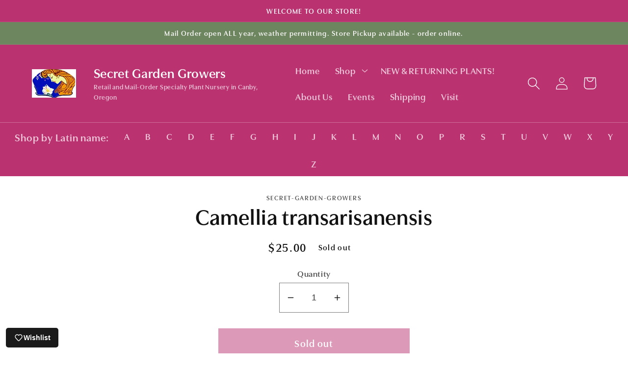

--- FILE ---
content_type: text/css
request_url: https://secretgardengrowers.com/cdn/shop/t/1/assets/component-list-menu.css?v=163656390334470457181673111872
body_size: -435
content:
.list-menu--right{right:0}.list-menu--disclosure{position:absolute;min-width:100%;width:20rem;border:1px solid rgba(var(--color-foreground),.2)}.list-menu--disclosure:focus{outline:none}.list-menu__item--active{text-decoration:underline;text-underline-offset:.3rem}.list-menu__item--active:hover{text-decoration-thickness:.2rem}.list-menu--disclosure.localization-selector{max-height:18rem;overflow:auto;width:10rem;padding:.5rem}.list-menu.desktop{display:none}@media screen and (min-width: 990px){.list-menu.mobile{display:none}.list-menu.desktop{display:flex}}
/*# sourceMappingURL=/cdn/shop/t/1/assets/component-list-menu.css.map?v=163656390334470457181673111872 */
